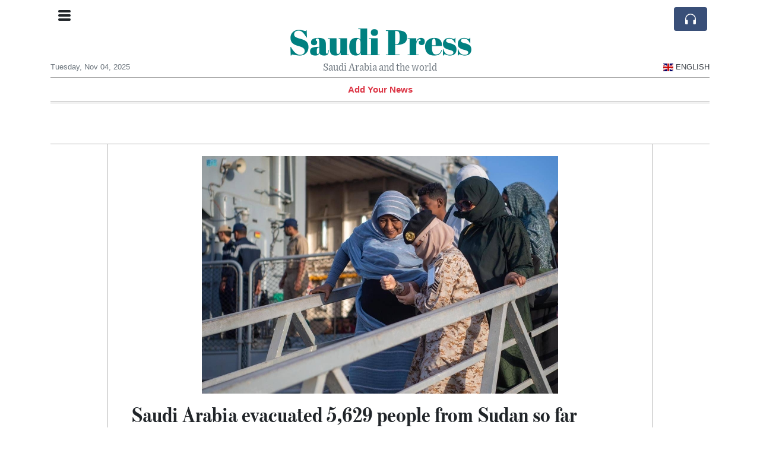

--- FILE ---
content_type: text/html; charset=UTF-8
request_url: https://saudipress.com/saudi-arabia-evacuated-5-629-people-from-sudan-so-far
body_size: 18055
content:
<!doctype html>
<html lang="en">
	<head>
		<title>Saudi Arabia evacuated 5,629 people from Sudan so far - Saudi Press</title>
		<meta charset="utf-8">
		<meta name="viewport" content="width=device-width, initial-scale=1, shrink-to-fit=no">
		<meta name="description" content="The total number of people Saudi Arabia evacuated from Sudan so far reached 5,629 with the arrival of 220 new evacuees in Jeddah on Tuesday.">
		<meta name="author" content="">
		<meta name="keywords" content="saudi, arabia, evacuated, 5, 629, people, from, sudan, so, far">
		<meta name="twitter:title" content="Saudi Arabia evacuated 5,629 people from Sudan so far - Saudi Press">
		<meta name="twitter:description" content="The total number of people Saudi Arabia evacuated from Sudan so far reached 5,629 with the arrival of 220 new evacuees in Jeddah on Tuesday.">
		<meta property="og:title" content="Saudi Arabia evacuated 5,629 people from Sudan so far - Saudi Press">
		<meta property="og:description" content="The total number of people Saudi Arabia evacuated from Sudan so far reached 5,629 with the arrival of 220 new evacuees in Jeddah on Tuesday.">
		<meta property="og:site_name" content="Saudi Press">
		<meta property="og:image" content="https://usfo.ainewslabs.com/images/23/05/029d5656ffe6d094aa56d2b21b178bb5.jpg"><meta name="twitter:image" content="https://usfo.ainewslabs.com/images/23/05/029d5656ffe6d094aa56d2b21b178bb5.jpg"><meta property="og:type" content="article"><meta property="og:url" content="https://saudipress.com/saudi-arabia-evacuated-5-629-people-from-sudan-so-far"><link rel="icon" href="/images/favicon/039entrtbztrr-32x32.png" sizes="32x32" type="image/png">
<link rel="apple-touch-icon" href="/images/favicon/039entrtbztrr-152x152.png" sizes="152x152" type="image/png">
<link rel="shortcut icon" href="/images/favicon/039entrtbztrr-196x196.png" sizes="196x196" type="image/png"><link rel="stylesheet" href="/css/live/1928af88708d8ee1f28f348626cc2c7a.css">	</head>
		<body>
		<div class="container">
			<div class="news-top">
				<div class="d-none d-lg-block text-center" style="min-height: 1.5rem;">
								</div>
				<h1 class="news-title text-center m-0 overflow-hidden news-title-1">
					<a href="./" class="decoration-none" style="color:#008080">Saudi Press</a>				</h1>
				<div class="news-top-add text-secondary">
					Saudi Arabia and the world				</div>
				<div class="d-flex pt-2 pt-md-0 justify-content-between line-sm fs--3">
					<div class="text-secondary">Tuesday, Nov 04, 2025</div>
					<div class="dropdown">
												<a href="#" class="text-dark decoration-none text-uppercase" data-toggle="dropdown"><span style="display: inline-block; vertical-align: middle; margin: 0 4px; background-size: contain;
  background-position: 50%;
  background-repeat: no-repeat;
  position: relative;
  display: inline-block;
  width: 1.33333333em;
  line-height: 1em; background-image: url(/vendor/flags/flags/4x3/gb.svg);">&nbsp;</span>English</a>
						<div class="dropdown-menu dropdown-menu-right">
							<span class="dropdown-item font-weight-bold"><span style="display: inline-block; vertical-align: middle; margin: 0 4px; background-size: contain;
  background-position: 50%;
  background-repeat: no-repeat;
  position: relative;
  display: inline-block;
  width: 1.33333333em;
  line-height: 1em; background-image: url(/vendor/flags/flags/4x3/gb.svg);">&nbsp;</span>English</span><a class="dropdown-item" href="/ar/" data-skipload="true"><span style="display: inline-block; vertical-align: middle; margin: 0 4px; background-size: contain;
  background-position: 50%;
  background-repeat: no-repeat;
  position: relative;
  display: inline-block;
  width: 1.33333333em;
  line-height: 1em; background-image: url(/vendor/flags/flags/4x3/sa.svg);">&nbsp;</span>Arabic</a><a class="dropdown-item" href="/he/" data-skipload="true"><span style="display: inline-block; vertical-align: middle; margin: 0 4px; background-size: contain;
  background-position: 50%;
  background-repeat: no-repeat;
  position: relative;
  display: inline-block;
  width: 1.33333333em;
  line-height: 1em; background-image: url(/vendor/flags/flags/4x3/il.svg);">&nbsp;</span>Hebrew</a><a class="dropdown-item" href="/hi/" data-skipload="true">Hindi</a><a class="dropdown-item" href="/tl/" data-skipload="true">Tagalog</a><a class="dropdown-item" href="/ur/" data-skipload="true">Urdu</a>						</div>
											</div>
				</div>
								<div class="position-absolute top-0 left-0">
					<button type="button" class="btn" data-click="showsidecat">
						<i class="ion-navicon-round fs-4"></i>
											</button>
				</div>
								<div class="d-lg-nonex position-absolute top-0 right-0 mt-2 mr-1 pt-1">
									<div class="rw-listen-link d-none h-100">
						<a href="#" class="d-flex align-items-center h-100 text-white py-2 px-3 decoration-none rounded" data-click="rwopen" style="background-color: #394F78">
							<img src="data:image/svg+xml,%3Csvg xmlns='http://www.w3.org/2000/svg' width='16' height='16' fill='%23ffffff' class='bi bi-headphones' viewBox='0 0 16 16'%3E%3Cpath d='M8 3a5 5 0 0 0-5 5v1h1a1 1 0 0 1 1 1v3a1 1 0 0 1-1 1H3a1 1 0 0 1-1-1V8a6 6 0 1 1 12 0v5a1 1 0 0 1-1 1h-1a1 1 0 0 1-1-1v-3a1 1 0 0 1 1-1h1V8a5 5 0 0 0-5-5z'/%3E%3C/svg%3E" alt="" width="24" height="24">
						</a>
					</div>
								</div>
			</div>
						<div class="d-none d-lg-block">
				<div class="d-flex justify-content-center">
					<div id="headermenulinks" class="flex-grow-1 d-flex justify-content-center py-2 overflow-hidden text-nowrap"><div class="px-2"><a href="addnews" class="text-danger font-weight-bold decoration-none fs--1">Add Your News</a></div></div>					<div id="headmore" class="d-none text-white py-2 px-3 rounded align-self-start fs-1" style="background-color: #394F78; min-height: 2.2rem;" data-click="toggleheadlinks"><i class="ion-arrow-down-b"></i></div>
									</div>
			</div>
						<hr class="top-border my-0">
			<div id="pagecontent">
				<div class="top-slider-widget"></div><div class="row">
	<div class="col-xl-1"></div>
	<div class="col-xl-10">
		<div class="small-news-wrap">
			<div class="text-center position-relative"><img src="https://usfo.ainewslabs.com/images/23/05/029d5656ffe6d094aa56d2b21b178bb5.jpg" alt="Saudi Arabia evacuated 5,629 people from Sudan so far" class="img-fluid"></div><h1 class="art-title pt-3">Saudi Arabia evacuated 5,629 people from Sudan so far</h1><div class="d-md-flex"></div><div class="art-text art-subtitle pb-3">The total number of people Saudi Arabia evacuated from Sudan so far reached 5,629 with the arrival of 220 new evacuees in Jeddah on Tuesday.</div><div class="art-text art-body pb-3">The Ministry of Foreign Affairs has stated that 14 Saudi citizens and 206 nationals of friendly countries arrived in Jeddah aboard the Saudi vessel HMS Riyadh.<br />
<br />
The ministry said the 206 foreign evacuees were from the US, Canada, South Africa and Yemen.<br />
<br />
Saudi Arabia has been keen to provide for all the needs of the foreign evacuees in preparation for their repatriation to their home countries.<br />
<br />
Under the directives of its wise leadership of the country, efforts to evacuate Saudi citizens and other nationals from Sudan to the Kingdom are continuing.<br />
<br />
Saudi Arabia has evacuated 239 Saudi citizens, and 5,390 others belonging to 102 nationalities since the beginning of the Sudan conflict on April 15.</div>			
			<div class="d-flex"><div class="py-2"><ul class="list-inline share-article"><li class="list-inline-item mr-1"><a href="https://www.facebook.com/sharer/sharer.php?u=https%3A%2F%2Fsaudipress.com%2Fsaudi-arabia-evacuated-5-629-people-from-sudan-so-far" class="ion-social-facebook" target="_blank"></a></li><li class="list-inline-item mr-1"><a href="https://twitter.com/intent/tweet?url=https%3A%2F%2Fsaudipress.com%2Fsaudi-arabia-evacuated-5-629-people-from-sudan-so-far&text=Saudi+Arabia+evacuated+5%2C629%C2%A0people+from+Sudan+so+far" class="ion-social-twitter" target="_blank"></a></li><li class="list-inline-item mr-1"><a href="https://www.reddit.com/submit?url=https%3A%2F%2Fsaudipress.com%2Fsaudi-arabia-evacuated-5-629-people-from-sudan-so-far" class="ion-social-reddit" target="_blank"></a></li><li class="list-inline-item mr-1"><a href="mailto:?to=&body=https://saudipress.com/saudi-arabia-evacuated-5-629-people-from-sudan-so-far&subject=Saudi Arabia evacuated 5,629 people from Sudan so far" class="ion-email"></a></li></ul></div></div><div class="position-relative text-center py-4"><h5 class="position-absolute absolute-center"><span class="d-inline-block px-3 bg-white text-secondary text-uppercase">Newsletter</span></h5><hr></div><form class="auto" data-callback="onnewsletter"><input type="hidden" name="do" value="newsletter"><input type="hidden" name="ref" value="erkkpt"><div class="pb-2"><strong class="done text-success"></strong></div><div class="form-group"><div class="input-group"><input type="email" name="email" class="form-control" placeholder="email@address.com" required><div class="input-group-append"><button class="btn btn-primary">Subscribe</button></div></div></div></form><div class="position-relative text-center py-4"><h5 class="position-absolute absolute-center"><span class="d-inline-block px-3 bg-white text-secondary text-uppercase">Related Articles</span></h5><hr></div><div id="relatedlist"><div class="small-news" data-ref="znbbkn" data-href="us-praises-spain-s-nato-contribution-after-trump-s-threats"><div class="small-news-img"><a href="us-praises-spain-s-nato-contribution-after-trump-s-threats" title="US Praises Spain&#039;s NATO Contribution After Trump&#039;s Threats"><img src="https://usfo.ainewslabs.com/images/25/11/1762214867wcdfaka1bdd360043bf233ff6271ccaea4080f_t.jpg" class="img-fluid" loading="lazy"></a></div><a href="us-praises-spain-s-nato-contribution-after-trump-s-threats" title="US Praises Spain&#039;s NATO Contribution After Trump&#039;s Threats" class="small-news-in decoration-none"><h3 class="text-black mb-0">US Praises Spain&#039;s NATO Contribution After Trump&#039;s Threats</h3><div class="news-desc text-dark pt-2">Spanish defense minister highlights positive US feedback on Spain&#039;s role in the alliance, contrasting with previous threats from President Donald Trump.</div></a></div><div class="small-news" data-ref="znbbkv" data-href="un-report-highlights-inequality-pandemic-cycle-impacting-global-health-and-economies"><div class="small-news-img"><a href="un-report-highlights-inequality-pandemic-cycle-impacting-global-health-and-economies" title="UN Report Highlights &#039;Inequality-Pandemic Cycle&#039; Impacting Global Health and Economies"><img src="https://usfo.ainewslabs.com/images/25/11/1762214855wcdfakc4d5fce628eaed1c61a0e505dcd0b4ac_t.jpg" class="img-fluid" loading="lazy"></a></div><a href="un-report-highlights-inequality-pandemic-cycle-impacting-global-health-and-economies" title="UN Report Highlights &#039;Inequality-Pandemic Cycle&#039; Impacting Global Health and Economies" class="small-news-in decoration-none"><h3 class="text-black mb-0">UN Report Highlights &#039;Inequality-Pandemic Cycle&#039; Impacting Global Health and Economies</h3><div class="news-desc text-dark pt-2">Economists, health experts, and UN researchers warn of a cyclical relationship between inequality and pandemics.</div></a></div><div class="small-news" data-ref="znbbkz" data-href="armed-assailants-attack-tanker-off-somalia-in-suspected-pirate-strike"><div class="small-news-img"><a href="armed-assailants-attack-tanker-off-somalia-in-suspected-pirate-strike" title="Armed Assailants Attack Tanker Off Somalia in Suspected Pirate Strike"><img src="https://usfo.ainewslabs.com/images/25/11/1762214839wcdfakc9fb4e767adbd792fd729802366c255f_t.jpg" class="img-fluid" loading="lazy"></a></div><a href="armed-assailants-attack-tanker-off-somalia-in-suspected-pirate-strike" title="Armed Assailants Attack Tanker Off Somalia in Suspected Pirate Strike" class="small-news-in decoration-none"><h3 class="text-black mb-0">Armed Assailants Attack Tanker Off Somalia in Suspected Pirate Strike</h3><div class="news-desc text-dark pt-2">Incident Marks First Suspected Somali Piracy Attack Since 2024, Raising Regional Shipping Risks</div></a></div><div class="small-news" data-ref="znbbkt" data-href="fifth-edition-of-umrah-event-connects-uk-market-to-leading-saudi-suppliers"><div class="small-news-img"><a href="fifth-edition-of-umrah-event-connects-uk-market-to-leading-saudi-suppliers" title="Fifth Edition of Umrah Event Connects UK Market to Leading Saudi Suppliers"><img src="https://usfo.ainewslabs.com/images/25/11/1762214826wcdfak3d299b194af9a0a9eb438132111a05e5_t.jpg" class="img-fluid" loading="lazy"></a></div><a href="fifth-edition-of-umrah-event-connects-uk-market-to-leading-saudi-suppliers" title="Fifth Edition of Umrah Event Connects UK Market to Leading Saudi Suppliers" class="small-news-in decoration-none"><h3 class="text-black mb-0">Fifth Edition of Umrah Event Connects UK Market to Leading Saudi Suppliers</h3><div class="news-desc text-dark pt-2">Event aims to improve faith-based travel and pilgrim experiences in central London.</div></a></div><div class="small-news" data-ref="znbbkr" data-href="us-defense-secretary-pete-hegseth-visits-demilitarized-zone-ahead-of-talks-on-us-troops-in-south-korea"><div class="small-news-img"><a href="us-defense-secretary-pete-hegseth-visits-demilitarized-zone-ahead-of-talks-on-us-troops-in-south-korea" title="US Defense Secretary Pete Hegseth Visits Demilitarized Zone Ahead of Talks on US Troops in South Korea"><img src="https://usfo.ainewslabs.com/images/25/11/1762214810wcdfakdc0dd8827fb2248717dc7b0c84413b72_t.jpg" class="img-fluid" loading="lazy"></a></div><a href="us-defense-secretary-pete-hegseth-visits-demilitarized-zone-ahead-of-talks-on-us-troops-in-south-korea" title="US Defense Secretary Pete Hegseth Visits Demilitarized Zone Ahead of Talks on US Troops in South Korea" class="small-news-in decoration-none"><h3 class="text-black mb-0">US Defense Secretary Pete Hegseth Visits Demilitarized Zone Ahead of Talks on US Troops in South Korea</h3><div class="news-desc text-dark pt-2">Hegseth&#039;s visit to the DMZ comes ahead of discussions on reshaping the role of US troops in Korea.</div></a></div><div class="small-news" data-ref="znbbke" data-href="tanzania-president-samia-suluhu-hassan-inaugurated-amid-opposition-protests-and-internet-blackout"><div class="small-news-img"><a href="tanzania-president-samia-suluhu-hassan-inaugurated-amid-opposition-protests-and-internet-blackout" title="Tanzania President Samia Suluhu Hassan Inaugurated Amid Opposition Protests and Internet Blackout"><img src="https://usfo.ainewslabs.com/images/25/11/1762214791wcdfakd93ab7993ffaf471742ea1ca6b74026a_t.jpg" class="img-fluid" loading="lazy"></a></div><a href="tanzania-president-samia-suluhu-hassan-inaugurated-amid-opposition-protests-and-internet-blackout" title="Tanzania President Samia Suluhu Hassan Inaugurated Amid Opposition Protests and Internet Blackout" class="small-news-in decoration-none"><h3 class="text-black mb-0">Tanzania President Samia Suluhu Hassan Inaugurated Amid Opposition Protests and Internet Blackout</h3><div class="news-desc text-dark pt-2">President Samia Suluhu Hassan is inaugurated as Tanzania&#039;s president amidst ongoing opposition protests and an internet blackout, raising concerns about the election results and...</div></a></div><div class="small-news" data-ref="znbbkp" data-href="uk-police-charge-man-with-attempted-murder-over-train-stabbing-that-wounded-11-people"><div class="small-news-img"><a href="uk-police-charge-man-with-attempted-murder-over-train-stabbing-that-wounded-11-people" title="UK Police Charge Man with Attempted Murder Over Train Stabbing That Wounded 11 People"><img src="https://usfo.ainewslabs.com/images/25/11/1762214768wcdfak10ed725a9c2020629c9674f4daf7c710_t.jpg" class="img-fluid" loading="lazy"></a></div><a href="uk-police-charge-man-with-attempted-murder-over-train-stabbing-that-wounded-11-people" title="UK Police Charge Man with Attempted Murder Over Train Stabbing That Wounded 11 People" class="small-news-in decoration-none"><h3 class="text-black mb-0">UK Police Charge Man with Attempted Murder Over Train Stabbing That Wounded 11 People</h3><div class="news-desc text-dark pt-2">British Transport Police said Anthony Williams is charged with multiple counts of attempted murder as well as actual bodily harm and possession of a bladed article.</div></a></div><div class="small-news" data-ref="znbbmk" data-href="truck-collision-with-bus-in-southern-india-results-in-at-least-20-fatalities"><div class="small-news-img"><a href="truck-collision-with-bus-in-southern-india-results-in-at-least-20-fatalities" title="Truck Collision with Bus in Southern India Results in At Least 20 Fatalities"><img src="https://usfo.ainewslabs.com/images/25/11/1762214759wcdfak093cce4e8b2cb77f6d7556b6451e5075_t.jpg" class="img-fluid" loading="lazy"></a></div><a href="truck-collision-with-bus-in-southern-india-results-in-at-least-20-fatalities" title="Truck Collision with Bus in Southern India Results in At Least 20 Fatalities" class="small-news-in decoration-none"><h3 class="text-black mb-0">Truck Collision with Bus in Southern India Results in At Least 20 Fatalities</h3><div class="news-desc text-dark pt-2">A truck accident in southern India results in multiple deaths and injuries, highlighting safety concerns on local highways.</div></a></div><div class="small-news" data-ref="znbbmm" data-href="new-yorkers-to-choose-new-mayor-in-unpredictable-race"><div class="small-news-img"><a href="new-yorkers-to-choose-new-mayor-in-unpredictable-race" title="New Yorkers to Choose New Mayor in Unpredictable Race"><img src="https://usfo.ainewslabs.com/images/25/11/1762214747wcdfakeeed1de0bc138fa5aedfc800f4efe2b0_t.jpg" class="img-fluid" loading="lazy"></a></div><a href="new-yorkers-to-choose-new-mayor-in-unpredictable-race" title="New Yorkers to Choose New Mayor in Unpredictable Race" class="small-news-in decoration-none"><h3 class="text-black mb-0">New Yorkers to Choose New Mayor in Unpredictable Race</h3><div class="news-desc text-dark pt-2">Zohran Mamdani, a naturalized Muslim American, leads the race with President Donald Trump branding him &#039;a communist.&#039; The race also includes former governor Andrew Cuomo and Rep...</div></a></div><div class="small-news" data-ref="znbbmb" data-href="thousands-evacuated-as-typhoon-kalmaegi-approaches-the-philippines"><div class="small-news-img"><a href="thousands-evacuated-as-typhoon-kalmaegi-approaches-the-philippines" title="Thousands Evacuated as Typhoon Kalmaegi Approaches the Philippines"><img src="https://usfo.ainewslabs.com/images/25/11/1762214737wcdfak4e55f8e0ac7633ee18b3cdc50da44b38_t.jpg" class="img-fluid" loading="lazy"></a></div><a href="thousands-evacuated-as-typhoon-kalmaegi-approaches-the-philippines" title="Thousands Evacuated as Typhoon Kalmaegi Approaches the Philippines" class="small-news-in decoration-none"><h3 class="text-black mb-0">Thousands Evacuated as Typhoon Kalmaegi Approaches the Philippines</h3><div class="news-desc text-dark pt-2">Coastal provinces prepare for the impact of a powerful storm.</div></a></div><div class="small-news" data-ref="znbbmn" data-href="xi-jinping-jokes-about-spying-with-gifted-chinese-smartphones-to-south-korea-s-lee-jae-myung"><div class="small-news-img"><a href="xi-jinping-jokes-about-spying-with-gifted-chinese-smartphones-to-south-korea-s-lee-jae-myung" title="Xi Jinping Jokes About Spying with Gifted Chinese Smartphones to South Korea&#039;s Lee Jae Myung"><img src="https://usfo.ainewslabs.com/images/25/11/1762214722wcdfakadfdc8e0ae9f2a00ee8d3e3cae978f69_t.jpg" class="img-fluid" loading="lazy"></a></div><a href="xi-jinping-jokes-about-spying-with-gifted-chinese-smartphones-to-south-korea-s-lee-jae-myung" title="Xi Jinping Jokes About Spying with Gifted Chinese Smartphones to South Korea&#039;s Lee Jae Myung" class="small-news-in decoration-none"><h3 class="text-black mb-0">Xi Jinping Jokes About Spying with Gifted Chinese Smartphones to South Korea&#039;s Lee Jae Myung</h3><div class="news-desc text-dark pt-2">Chinese President Xi Jinping made a rare joke about espionage during his visit to South Korea, gifting President Lee Jae Myung two Xiaomi smartphones and quipping about potentia...</div></a></div><div class="small-news" data-ref="znbbmv" data-href="trump-administration-faces-deadline-to-fund-snap-amidst-government-shutdown"><div class="small-news-img"><a href="trump-administration-faces-deadline-to-fund-snap-amidst-government-shutdown" title="Trump Administration Faces Deadline to Fund SNAP Amidst Government Shutdown"><img src="https://usfo.ainewslabs.com/images/25/11/1762214709wcdfak96c121a5bf5268da07324d7ea8db71eb_t.jpg" class="img-fluid" loading="lazy"></a></div><a href="trump-administration-faces-deadline-to-fund-snap-amidst-government-shutdown" title="Trump Administration Faces Deadline to Fund SNAP Amidst Government Shutdown" class="small-news-in decoration-none"><h3 class="text-black mb-0">Trump Administration Faces Deadline to Fund SNAP Amidst Government Shutdown</h3><div class="news-desc text-dark pt-2">The US Department of Agriculture is facing a court-ordered deadline to inform judges whether it will utilize contingency funds for the Supplemental Nutrition Assistance Program ...</div></a></div></div><div id="loader" class="text-center py-5"><form action=""><input type="hidden" name="do" value="load"><input type="hidden" name="lang" value="en"><input type="hidden" name="last" value="12"><input type="hidden" name="num" value="12"><input type="hidden" name="page" value="article"><input type="hidden" name="skip" value="erkkpt"><button type="button" class="btn btn-outline-secondary btn-lg rounded-0 fs--2 text-uppercase btn-xxl" data-click="morenews">Load More</button></form></div>		</div>
	</div>
	<div class="col-xl-1"></div>
</div>
<div id="modalwhatsapp" class="modal" tabindex="-1" role="dialog" data-backdrop="static">
	<div class="modal-dialog" role="document">
		<div class="modal-content">
			
			<div class="modal-header">
				<h6 class="modal-title"><i class="ion-social-whatsapp fs-2 align-middle" style="color: #3CBF4D"></i> <span class="align-middle">WhatsApp</span></h6>
				<button type="button" class="close" data-dismiss="modal" aria-label="Close"><span aria-hidden="true">&times;</span></button>
			</div>
			<form class="auto" data-callback="onwhatsapp">
				<input type="hidden" name="do" value="newsletter">
				<input type="hidden" name="act" value="whatsapp">
				<input type="hidden" name="ref" value="">
				<div class="modal-body">
					<div class="form-group pb-5">
						<label>Subscribe also to our WhatsApp channel:</label>
						<div class="input-group">
														<input type="text" name="phone" class="form-control" value="" required>
							<div class="input-group-append"><button class="btn btn-success">Subscribe</button></div>
						</div>
					</div>
				</div>
			</form>
		</div>
	</div>
</div>
<script type="text/javascript">
	var ARTMEDIA=[{"image":"https:\/\/usfo.ainewslabs.com\/images\/23\/05\/029d5656ffe6d094aa56d2b21b178bb5.jpg","yt":"","yt_listtype":"","yt_list":"","yt_start":"","yt_end":"","video":"","text":"","image9x16":null,"video9x16":null}];
	var INSLIDER={};
	var VIDEOLIST=[];
	var PRSOURCE='';
	var PRREF='';
	var AREF='erkkpt';
	var NEXTVIDEOART = '';
	var NEXTMUSIC = [];
</script>			</div>
		</div>
		<footer class="footer mt-5 bg-light">
			<div>
				<div class="container py-4">
					<div class="fs-5 text-news border-bottom" style="color:#008080">About</div>
					<div class="py-3 fs--1">
						<div class="row"><div class="col-sm-6 col-lg-9 py-1"><div class="row form-row gx-2"><div class="col-lg-6 pb-2"><div class="ratio ratio-16x9 embed-responsive embed-responsive-16by9"><div class="embed-responsive-item"><img src="/images/22/07/r-2envmbttkzn.png" class="img-cover" alt="About" style="width: 100%; height: 100%; object-fit: contain;"></div></div></div><div class="col-lg-6 pb-2">About SaudiPress.com
			SaudiPress.com is a non-profit, private and self-funded, 
commonly-created News and info-sharing platform that enables everybody 
to share valuable content such as local and global news updates.<br><a href="about" title="About" class="text-decoration-underline">Read more</a></div></div></div><div class="col-sm-6 col-lg-3"><ul class="list-unstyled row mb-0"><li class="col-sm-6 col-lg-12 pb-1"><a href="addnews" class="text-danger font-weight-bold decoration-none fs--2">Add Your News</a></li><li class="col-sm-6 col-lg-12 pb-1"><a href="rss" target="_blank" class="text-dark decoration-none fs--2" data-skipload="true"><i class="ion-social-rss icon-fw"></i> RSS</a></li></ul></div></div>					</div>
					<div class="fs--1 pt-3">
						<span class="text-secondary mr-1">&copy;1997-2025 SaudiPress.com</span>
						<a href="contact" class="text-dark mx-1 d-inline-block">Contact Us</a><a href="about"  class="text-dark mx-1 d-inline-block" >About</a>					</div>
				</div>
			</div>
		</footer>
				<div id="sidecategories" class="sidemenu">
			<div class="position-absolute top-0 right-0"><button class="btn py-0 fs-6" data-click="hiedside">&times;</button></div>
			<div class="fs-4 text-news border-bottom text-center py-2 px-4" style="color:#008080">Saudi Press</div>
						<div class="container">
				<div class="form-row py-3">
					<div class="col-md-6 pb-2"><a href="addnews" class="text-danger font-weight-bold decoration-none fs--2">Add Your News</a></div>				</div>
			</div>
		</div>
						<div class="d-none">
			<audio id="linkplayer"></audio>
		</div>
		<div id="pageloadprogress">
			<div id="pageloadbar"></div>
		</div>
		<svg xmlns="http://www.w3.org/2000/svg" style="display: none;">
	<symbol id="rwiconplay" fill="currentColor" viewBox="0 0 16 16">
		<path d="m11.596 8.697-6.363 3.692c-.54.313-1.233-.066-1.233-.697V4.308c0-.63.692-1.01 1.233-.696l6.363 3.692a.802.802 0 0 1 0 1.393z"/>
	</symbol>
	<symbol id="rwiconpause" fill="currentColor" viewBox="0 0 16 16">
		<path d="M5.5 3.5A1.5 1.5 0 0 1 7 5v6a1.5 1.5 0 0 1-3 0V5a1.5 1.5 0 0 1 1.5-1.5zm5 0A1.5 1.5 0 0 1 12 5v6a1.5 1.5 0 0 1-3 0V5a1.5 1.5 0 0 1 1.5-1.5z"/>
	</symbol>
	<symbol id="rwiconback" fill="currentColor" viewBox="0 0 16 16">
		<path d="M.5 3.5A.5.5 0 0 0 0 4v8a.5.5 0 0 0 1 0V8.753l6.267 3.636c.54.313 1.233-.066 1.233-.697v-2.94l6.267 3.636c.54.314 1.233-.065 1.233-.696V4.308c0-.63-.693-1.01-1.233-.696L8.5 7.248v-2.94c0-.63-.692-1.01-1.233-.696L1 7.248V4a.5.5 0 0 0-.5-.5z"/>
	</symbol>
	<symbol id="rwiconnext" fill="currentColor" viewBox="0 0 16 16">
		<path d="M15.5 3.5a.5.5 0 0 1 .5.5v8a.5.5 0 0 1-1 0V8.753l-6.267 3.636c-.54.313-1.233-.066-1.233-.697v-2.94l-6.267 3.636C.693 12.703 0 12.324 0 11.693V4.308c0-.63.693-1.01 1.233-.696L7.5 7.248v-2.94c0-.63.693-1.01 1.233-.696L15 7.248V4a.5.5 0 0 1 .5-.5z"/>
	</symbol>
	<symbol id="rwiconup" fill="currentColor" viewBox="0 0 16 16">
		<path fill-rule="evenodd" d="M7.646 4.646a.5.5 0 0 1 .708 0l6 6a.5.5 0 0 1-.708.708L8 5.707l-5.646 5.647a.5.5 0 0 1-.708-.708l6-6z"/>
	</symbol>
	<symbol id="rwicondown" fill="currentColor" viewBox="0 0 16 16">
		<path fill-rule="evenodd" d="M1.646 4.646a.5.5 0 0 1 .708 0L8 10.293l5.646-5.647a.5.5 0 0 1 .708.708l-6 6a.5.5 0 0 1-.708 0l-6-6a.5.5 0 0 1 0-.708z"/>
	</symbol>
</svg>

<div id="radiowidget">
	<div class="container px-0">
		<div class="rw-head">
			<div class="d-flex align-items-center py-2 py-md-0 px-3">
				<div>
					<button id="rwplaybutton" class="btn rwplaybutton" data-click="rwtoggle">
						<svg class="rwicon rwiconplay"><use xlink:href="#rwiconplay"/></svg>
						<svg class="rwicon rwiconpause"><use xlink:href="#rwiconpause"/></svg>
					</button>
				</div>
				<div class="flex-grow-1 overflow-hidden">
					<div class="d-flex align-items-center">
						<div id="rwtitle" class="rw-current-title flex-grow-1"></div>
						<div class="d-nonex d-md-block nowrap text-nowrap">
							<a href="#" class="text-white px-2 d-inline-block" data-click="rwplayprev">
								<svg class="rwicon rwicon-2"><use xlink:href="#rwiconback"/></svg>
							</a>
							<a href="#" class="text-white px-2 d-inline-block" data-click="rwplayfwd">
								<svg class="rwicon rwicon-2"><use xlink:href="#rwiconnext"/></svg>
							</a>
							<a href="#" class="rwopenlist text-white px-2 d-none d-md-inline-block" data-click="rwopenplist">
								<span class="align-middle fs--3 text-uppercase font-weight-bold">Playlist</span>
								<svg class="rwicon"><use xlink:href="#rwiconup"/></svg>
							</a>
							<a href="#" class="d-none rwhidelist text-white px-2" data-click="rwhideplist">
								<span class="align-middle fs--3 text-uppercase font-weight-bold">Hide</span>
								<svg class="rwicon"><use xlink:href="#rwicondown"/></svg>
							</a>
						</div>
					</div>
					<div class="d-none d-md-block position-relative pl-3 ps-3 pr-2 pe-2 pb-2">
						<div id="rwvawes"></div>
						<div id="rwprogress" class="rwprogress">
							<div id="rwprogressbar2" class="rwprogressbar"></div>
							<div id="rwctime2" class="rwtime">0:00</div>
							<div class="rwtotal">0:00</div>
						</div>
					</div>
				</div>
				<a href="#" class="d-md-none ml-2 ms-2 text-white text-center" data-click="rwexpand">
					<svg class="rwicon"><use xlink:href="#rwiconup"/></svg>
					<div class="fs--3 text-uppercase">Open</div>
				</a>
			</div>
		</div>
		<a href="#" class="rw-close d-none d-md-block" data-click="rwclose">
			<svg xmlns="http://www.w3.org/2000/svg" width="20" height="20" fill="#ffffff" viewBox="0 0 16 16">
				<path d="M2.146 2.854a.5.5 0 1 1 .708-.708L8 7.293l5.146-5.147a.5.5 0 0 1 .708.708L8.707 8l5.147 5.146a.5.5 0 0 1-.708.708L8 8.707l-5.146 5.147a.5.5 0 0 1-.708-.708L7.293 8 2.146 2.854Z"/>
			</svg>
		</a>
		<div class="rw-body text-white d-md-none">
			<div class="d-flex flex-column h-100">
				<div class="mb-auto rw-body-logo py-2">
					<h1 class="news-title text-center text-white m-0 overflow-hidden news-title-1">
					<span style="color:#008080">Saudi Press</span>					</h1>
					<div class="news-top-add text-white">
						Saudi Arabia and the world					</div>
				</div>
				<div class="px-3">
					<div id="rwmobiletitle" class="rw-current-title text-center font-weight-semibold"></div>
				</div>
				<div class="px-4 mt-auto">
					<div class="d-flex align-items-center px-3">
						<div id="rwctime1" class="rwtime">0:00</div>
						<div class="flex-grow-1 px-3">
							<div class="rwprogress">
								<div id="rwprogressbar1" class="rwprogressbar"></div>
							</div>
						</div>
						<div class="rwtotal">0:00</div>
					</div>
					<div class="d-flex align-items-center justify-content-center py-3">
						<a href="#" class="text-white px-3" data-click="rwplayprev">
							<svg class="rwicon rwicon-3"><use xlink:href="#rwiconback"/></svg>
						</a>
						<div class="px-3 mx-2">
							<button id="rwmobileplaybutton" class="btn rwplaybutton" data-click="rwtoggle">
								<svg class="rwicon rwiconplay"><use xlink:href="#rwiconplay"/></svg>
								<svg class="rwicon rwiconpause"><use xlink:href="#rwiconpause"/></svg>
							</button>
						</div>
						<a href="#" class="text-white px-3" data-click="rwplayfwd">
							<svg class="rwicon rwicon-3"><use xlink:href="#rwiconnext"/></svg>
						</a>
					</div>
				</div>
				<a href="#" class="d-block text-center text-white p-3 rw-body-close" data-click="rwexpand">
					<span class="align-middle fs--3 text-uppercase font-weight-bold">Close</span>
					<svg class="rwicon"><use xlink:href="#rwicondown"/></svg>
				</a>
			</div>
		</div>
	</div>
	<div id="rwplaylist">
		<div id="rwlist" class="bg-white">
			<div class="container">
				<a href="#" class="d-flex align-items-center rwpl-item rwpl-item-aznbbrr text-dark" data-click="rwplay" data-ref="aznbbrr" data-src="https://usfo.ainewslabs.com/images/25/11/1762166971wcdfak455d45a0a802c97d571cfe2974504fbb.mp3" data-title="Saudi Arabia to Host First-Ever International WrestleMania in 2027" data-image="" data-href="saudi-arabia-to-host-first-ever-international-wrestlemania-in-2027"><div class="px-2"><div class="rwpl-item-icon d-flex align-items-center justify-content-center"><svg class="rwicon rwiconplay"><use xlink:href="#rwiconplay"/></svg><svg class="rwicon rwiconpause"><use xlink:href="#rwiconpause"/></svg></div></div><div class="rw-title">Saudi Arabia to Host First-Ever International WrestleMania in 2027</div></a><a href="#" class="d-flex align-items-center rwpl-item rwpl-item-aznbbep text-dark" data-click="rwplay" data-ref="aznbbep" data-src="https://usfo.ainewslabs.com/images/25/11/1762160786wcdfak9b410b417d3f262a542ff525c03b8463.mp3" data-title="Saudi Arabia to Host New ATP Masters Tournament from 2028" data-image="" data-href="saudi-arabia-to-host-new-atp-masters-tournament-from-2028"><div class="px-2"><div class="rwpl-item-icon d-flex align-items-center justify-content-center"><svg class="rwicon rwiconplay"><use xlink:href="#rwiconplay"/></svg><svg class="rwicon rwiconpause"><use xlink:href="#rwiconpause"/></svg></div></div><div class="rw-title">Saudi Arabia to Host New ATP Masters Tournament from 2028</div></a><a href="#" class="d-flex align-items-center rwpl-item rwpl-item-aznbbpn text-dark" data-click="rwplay" data-ref="aznbbpn" data-src="https://usfo.ainewslabs.com/images/25/11/1762160355wcdfakd0c67edfbdce4b7c5eca00773c464254.mp3" data-title="Trump Doubts Saudi Demand for Palestinian State Before Israel Normalisation" data-image="" data-href="trump-doubts-saudi-demand-for-palestinian-state-before-israel-normalisation"><div class="px-2"><div class="rwpl-item-icon d-flex align-items-center justify-content-center"><svg class="rwicon rwiconplay"><use xlink:href="#rwiconplay"/></svg><svg class="rwicon rwiconpause"><use xlink:href="#rwiconpause"/></svg></div></div><div class="rw-title">Trump Doubts Saudi Demand for Palestinian State Before Israel Normalisation</div></a><a href="#" class="d-flex align-items-center rwpl-item rwpl-item-aznbbpr text-dark" data-click="rwplay" data-ref="aznbbpr" data-src="https://usfo.ainewslabs.com/images/25/11/1762160013wcdfak0e4531a31a2dabc780f4606327469098.mp3" data-title="Viral ‘Sky Stadium’ for Saudi Arabia’s 2034 World Cup Debunked as AI-Generated" data-image="" data-href="viral-sky-stadium-for-saudi-arabia-s-2034-world-cup-debunked-as-ai-generated"><div class="px-2"><div class="rwpl-item-icon d-flex align-items-center justify-content-center"><svg class="rwicon rwiconplay"><use xlink:href="#rwiconplay"/></svg><svg class="rwicon rwiconpause"><use xlink:href="#rwiconpause"/></svg></div></div><div class="rw-title">Viral ‘Sky Stadium’ for Saudi Arabia’s 2034 World Cup Debunked as AI-Generated</div></a><a href="#" class="d-flex align-items-center rwpl-item rwpl-item-aznbntz text-dark" data-click="rwplay" data-ref="aznbntz" data-src="https://usfo.ainewslabs.com/images/25/11/1762075707wcdfakaf394905c264b4c88047283e76637d34.mp3" data-title="Deal Between Saudi Arabia and Israel ‘Virtually Impossible’ This Year, Kingdom Insider Says" data-image="" data-href="deal-between-saudi-arabia-and-israel-virtually-impossible-this-year-kingdom-insider-says"><div class="px-2"><div class="rwpl-item-icon d-flex align-items-center justify-content-center"><svg class="rwicon rwiconplay"><use xlink:href="#rwiconplay"/></svg><svg class="rwicon rwiconpause"><use xlink:href="#rwiconpause"/></svg></div></div><div class="rw-title">Deal Between Saudi Arabia and Israel ‘Virtually Impossible’ This Year, Kingdom Insider Says</div></a><a href="#" class="d-flex align-items-center rwpl-item rwpl-item-aznbvbr text-dark" data-click="rwplay" data-ref="aznbvbr" data-src="https://usfo.ainewslabs.com/images/25/11/1762009286wcdfak53a991aae8611cfe7206bbba0924e3ba.mp3" data-title="Saudi Crown Prince to Visit Washington While Israel Recognition Remains Off-Table" data-image="" data-href="saudi-crown-prince-to-visit-washington-while-israel-recognition-remains-off-table"><div class="px-2"><div class="rwpl-item-icon d-flex align-items-center justify-content-center"><svg class="rwicon rwiconplay"><use xlink:href="#rwiconplay"/></svg><svg class="rwicon rwiconpause"><use xlink:href="#rwiconpause"/></svg></div></div><div class="rw-title">Saudi Crown Prince to Visit Washington While Israel Recognition Remains Off-Table</div></a><a href="#" class="d-flex align-items-center rwpl-item rwpl-item-aznbvnv text-dark" data-click="rwplay" data-ref="aznbvnv" data-src="https://usfo.ainewslabs.com/images/25/11/1761991473wcdfaka3e0efecd0fc19971d4a0e041e2472b0.mp3" data-title="Saudi Arabia Poised to Channel Billions into Syria’s Reconstruction as U.S. Sanctions Linger" data-image="" data-href="saudi-arabia-poised-to-channel-billions-into-syria-s-reconstruction-as-u-s-sanctions-linger"><div class="px-2"><div class="rwpl-item-icon d-flex align-items-center justify-content-center"><svg class="rwicon rwiconplay"><use xlink:href="#rwiconplay"/></svg><svg class="rwicon rwiconpause"><use xlink:href="#rwiconpause"/></svg></div></div><div class="rw-title">Saudi Arabia Poised to Channel Billions into Syria’s Reconstruction as U.S. Sanctions Linger</div></a><a href="#" class="d-flex align-items-center rwpl-item rwpl-item-aznbvne text-dark" data-click="rwplay" data-ref="aznbvne" data-src="https://usfo.ainewslabs.com/images/25/11/1761991107wcdfak48f1020790c60f5a9f855c710aac36dd.mp3" data-title="Smotrich’s ‘Camels’ Remark Tests Saudi–Israel Normalisation Efforts" data-image="" data-href="smotrich-s-camels-remark-tests-saudi-israel-normalisation-efforts"><div class="px-2"><div class="rwpl-item-icon d-flex align-items-center justify-content-center"><svg class="rwicon rwiconplay"><use xlink:href="#rwiconplay"/></svg><svg class="rwicon rwiconpause"><use xlink:href="#rwiconpause"/></svg></div></div><div class="rw-title">Smotrich’s ‘Camels’ Remark Tests Saudi–Israel Normalisation Efforts</div></a><a href="#" class="d-flex align-items-center rwpl-item rwpl-item-aznbvvk text-dark" data-click="rwplay" data-ref="aznbvvk" data-src="https://usfo.ainewslabs.com/images/25/11/1761990764wcdfak56b73d399afa492020d5764ba048e2ab.mp3" data-title="Saudi Arabia and Qatar Gain Structural Edge in Asian World Cup Qualification" data-image="" data-href="saudi-arabia-and-qatar-gain-structural-edge-in-asian-world-cup-qualification"><div class="px-2"><div class="rwpl-item-icon d-flex align-items-center justify-content-center"><svg class="rwicon rwiconplay"><use xlink:href="#rwiconplay"/></svg><svg class="rwicon rwiconpause"><use xlink:href="#rwiconpause"/></svg></div></div><div class="rw-title">Saudi Arabia and Qatar Gain Structural Edge in Asian World Cup Qualification</div></a><a href="#" class="d-flex align-items-center rwpl-item rwpl-item-aznbzbz text-dark" data-click="rwplay" data-ref="aznbzbz" data-src="https://usfo.ainewslabs.com/images/25/10/1761940407wcdfake4b188ccdfe0c82890f57ac2bc3b8d8f.mp3" data-title="Israeli Energy Minister Delays $35 Billion Gas Export Agreement with Egypt" data-image="" data-href="znbzbz-israeli-energy-minister-delays-35-billion-gas-export-agreement-with-egypt"><div class="px-2"><div class="rwpl-item-icon d-flex align-items-center justify-content-center"><svg class="rwicon rwiconplay"><use xlink:href="#rwiconplay"/></svg><svg class="rwicon rwiconpause"><use xlink:href="#rwiconpause"/></svg></div></div><div class="rw-title">Israeli Energy Minister Delays $35 Billion Gas Export Agreement with Egypt</div></a><a href="#" class="d-flex align-items-center rwpl-item rwpl-item-aznbzpz text-dark" data-click="rwplay" data-ref="aznbzpz" data-src="https://usfo.ainewslabs.com/images/25/10/1761865262wcdfak779cf85dfa13eb3561f6ce2171154434.mp3" data-title="Fincantieri and Saudi Arabia Agree to Build Advanced Maritime Ecosystem in Kingdom" data-image="" data-href="fincantieri-and-saudi-arabia-agree-to-build-advanced-maritime-ecosystem-in-kingdom"><div class="px-2"><div class="rwpl-item-icon d-flex align-items-center justify-content-center"><svg class="rwicon rwiconplay"><use xlink:href="#rwiconplay"/></svg><svg class="rwicon rwiconpause"><use xlink:href="#rwiconpause"/></svg></div></div><div class="rw-title">Fincantieri and Saudi Arabia Agree to Build Advanced Maritime Ecosystem in Kingdom</div></a><a href="#" class="d-flex align-items-center rwpl-item rwpl-item-aznbzpe text-dark" data-click="rwplay" data-ref="aznbzpe" data-src="https://usfo.ainewslabs.com/images/25/10/1761864911wcdfake9ce40ce1bf5e1be87ae1a6ac50020e1.mp3" data-title="Saudi Arabia’s HUMAIN Accelerates AI Ambitions Through Major Partnerships and Infrastructure Push" data-image="" data-href="saudi-arabia-s-humain-accelerates-ai-ambitions-through-major-partnerships-and-infrastructure-push"><div class="px-2"><div class="rwpl-item-icon d-flex align-items-center justify-content-center"><svg class="rwicon rwiconplay"><use xlink:href="#rwiconplay"/></svg><svg class="rwicon rwiconpause"><use xlink:href="#rwiconpause"/></svg></div></div><div class="rw-title">Saudi Arabia’s HUMAIN Accelerates AI Ambitions Through Major Partnerships and Infrastructure Push</div></a><a href="#" class="d-flex align-items-center rwpl-item rwpl-item-aznbtkm text-dark" data-click="rwplay" data-ref="aznbtkm" data-src="https://usfo.ainewslabs.com/images/25/10/1761864488wcdfak243c42428badfd13076df28f9aeecad5.mp3" data-title="IOC and Saudi Arabia End Ambitious 12-Year Esports Games Partnership" data-image="" data-href="ioc-and-saudi-arabia-end-ambitious-12-year-esports-games-partnership"><div class="px-2"><div class="rwpl-item-icon d-flex align-items-center justify-content-center"><svg class="rwicon rwiconplay"><use xlink:href="#rwiconplay"/></svg><svg class="rwicon rwiconpause"><use xlink:href="#rwiconpause"/></svg></div></div><div class="rw-title">IOC and Saudi Arabia End Ambitious 12-Year Esports Games Partnership</div></a><a href="#" class="d-flex align-items-center rwpl-item rwpl-item-aznbtkv text-dark" data-click="rwplay" data-ref="aznbtkv" data-src="https://usfo.ainewslabs.com/images/25/10/1761864181wcdfak1e13febc8e197f40fc2e3e82ffd5c957.mp3" data-title="CSL Seqirus Signs Saudi Arabia Pact to Provide Cell-Based Flu Vaccines and Build Local Production" data-image="" data-href="csl-seqirus-signs-saudi-arabia-pact-to-provide-cell-based-flu-vaccines-and-build-local-production"><div class="px-2"><div class="rwpl-item-icon d-flex align-items-center justify-content-center"><svg class="rwicon rwiconplay"><use xlink:href="#rwiconplay"/></svg><svg class="rwicon rwiconpause"><use xlink:href="#rwiconpause"/></svg></div></div><div class="rw-title">CSL Seqirus Signs Saudi Arabia Pact to Provide Cell-Based Flu Vaccines and Build Local Production</div></a><a href="#" class="d-flex align-items-center rwpl-item rwpl-item-aznbtkp text-dark" data-click="rwplay" data-ref="aznbtkp" data-src="https://usfo.ainewslabs.com/images/25/10/1761863832wcdfak73d7ff850cedb1def032cdb42aa509b1.mp3" data-title="Qualcomm and Saudi Arabia’s HUMAIN Team Up to Deploy 200 MW AI Infrastructure" data-image="" data-href="qualcomm-and-saudi-arabia-s-humain-team-up-to-deploy-200-mw-ai-infrastructure"><div class="px-2"><div class="rwpl-item-icon d-flex align-items-center justify-content-center"><svg class="rwicon rwiconplay"><use xlink:href="#rwiconplay"/></svg><svg class="rwicon rwiconpause"><use xlink:href="#rwiconpause"/></svg></div></div><div class="rw-title">Qualcomm and Saudi Arabia’s HUMAIN Team Up to Deploy 200 MW AI Infrastructure</div></a><a href="#" class="d-flex align-items-center rwpl-item rwpl-item-aznbtmm text-dark" data-click="rwplay" data-ref="aznbtmm" data-src="https://usfo.ainewslabs.com/images/25/10/1761863481wcdfak41da8a19f1b3fed1dd2a7c2ec22226af.mp3" data-title="Saudi Arabia’s Economy Expands Five Percent in Third Quarter Amid Oil Output Surge" data-image="" data-href="saudi-arabia-s-economy-expands-five-percent-in-third-quarter-amid-oil-output-surge"><div class="px-2"><div class="rwpl-item-icon d-flex align-items-center justify-content-center"><svg class="rwicon rwiconplay"><use xlink:href="#rwiconplay"/></svg><svg class="rwicon rwiconpause"><use xlink:href="#rwiconpause"/></svg></div></div><div class="rw-title">Saudi Arabia’s Economy Expands Five Percent in Third Quarter Amid Oil Output Surge</div></a><a href="#" class="d-flex align-items-center rwpl-item rwpl-item-aznbtnz text-dark" data-click="rwplay" data-ref="aznbtnz" data-src="https://usfo.ainewslabs.com/images/25/10/1761825185wcdfaka3dc2a7d857aa3513a9b0adb41bce516.mp3" data-title="China’s Vice President Han Zheng Meets Saudi Crown Prince as Trade Concerns Loom" data-image="" data-href="china-s-vice-president-han-zheng-meets-saudi-crown-prince-as-trade-concerns-loom"><div class="px-2"><div class="rwpl-item-icon d-flex align-items-center justify-content-center"><svg class="rwicon rwiconplay"><use xlink:href="#rwiconplay"/></svg><svg class="rwicon rwiconpause"><use xlink:href="#rwiconpause"/></svg></div></div><div class="rw-title">China’s Vice President Han Zheng Meets Saudi Crown Prince as Trade Concerns Loom</div></a><a href="#" class="d-flex align-items-center rwpl-item rwpl-item-aznberr text-dark" data-click="rwplay" data-ref="aznberr" data-src="https://usfo.ainewslabs.com/images/25/10/1761651521wcdfak620633f4c580b0a233c35781234c272a.mp3" data-title="Saudi Arabia Unveils Vision for First-Ever &quot;Sky Stadium&quot; Suspended Over Desert Floor" data-image="" data-href="znberr-saudi-arabia-unveils-vision-for-first-ever-sky-stadium-suspended-over-desert-floor"><div class="px-2"><div class="rwpl-item-icon d-flex align-items-center justify-content-center"><svg class="rwicon rwiconplay"><use xlink:href="#rwiconplay"/></svg><svg class="rwicon rwiconpause"><use xlink:href="#rwiconpause"/></svg></div></div><div class="rw-title">Saudi Arabia Unveils Vision for First-Ever &quot;Sky Stadium&quot; Suspended Over Desert Floor</div></a><a href="#" class="d-flex align-items-center rwpl-item rwpl-item-aznnkrk text-dark" data-click="rwplay" data-ref="aznnkrk" data-src="https://usfo.ainewslabs.com/images/25/10/1761475945wcdfak940d2338943ac10b2fc11e973154f77d.mp3" data-title="Francis Ford Coppola Auctions Luxury Watches After Self-Financed Film Flop" data-image="" data-href="znnkrk-francis-ford-coppola-auctions-luxury-watches-after-self-financed-film-flop"><div class="px-2"><div class="rwpl-item-icon d-flex align-items-center justify-content-center"><svg class="rwicon rwiconplay"><use xlink:href="#rwiconplay"/></svg><svg class="rwicon rwiconpause"><use xlink:href="#rwiconpause"/></svg></div></div><div class="rw-title">Francis Ford Coppola Auctions Luxury Watches After Self-Financed Film Flop</div></a><a href="#" class="d-flex align-items-center rwpl-item rwpl-item-aznvnrn text-dark" data-click="rwplay" data-ref="aznvnrn" data-src="https://usfo.ainewslabs.com/images/25/10/1761107570wcdfak6cdcc190a4f74f45aec6068d3edf1b75.mp3" data-title="US and Qatar Warn EU of Trade and Energy Risks from Tough Climate Regulation" data-image="" data-href="znvnrn-us-and-qatar-warn-eu-of-trade-and-energy-risks-from-tough-climate-regulation"><div class="px-2"><div class="rwpl-item-icon d-flex align-items-center justify-content-center"><svg class="rwicon rwiconplay"><use xlink:href="#rwiconplay"/></svg><svg class="rwicon rwiconpause"><use xlink:href="#rwiconpause"/></svg></div></div><div class="rw-title">US and Qatar Warn EU of Trade and Energy Risks from Tough Climate Regulation</div></a><a href="#" class="d-flex align-items-center rwpl-item rwpl-item-aznztbn text-dark" data-click="rwplay" data-ref="aznztbn" data-src="https://usfo.ainewslabs.com/images/25/10/1760850532wcdfak5bfab16ccc1d1a9ac51c30ea4b7fbad2.mp3" data-title="‘No Kings’ Protests Inflate Numbers — But History Shows Nations Collapse Without Strong Executive Power" data-image="" data-href="znztbn-no-kings-protests-inflate-numbers-but-history-shows-nations-collapse-without-strong-executive-power"><div class="px-2"><div class="rwpl-item-icon d-flex align-items-center justify-content-center"><svg class="rwicon rwiconplay"><use xlink:href="#rwiconplay"/></svg><svg class="rwicon rwiconpause"><use xlink:href="#rwiconpause"/></svg></div></div><div class="rw-title">‘No Kings’ Protests Inflate Numbers — But History Shows Nations Collapse Without Strong Executive Power</div></a><a href="#" class="d-flex align-items-center rwpl-item rwpl-item-azntmrz text-dark" data-click="rwplay" data-ref="azntmrz" data-src="https://usfo.ainewslabs.com/images/25/10/1760748989wcdfak99e8b3b643e008c4ccca392e49d75750.mp3" data-title="Ofcom Rules BBC’s Gaza Documentary ‘Materially Misleading’ Over Narrator’s Hamas Ties" data-image="" data-href="zntmrz-ofcom-rules-bbc-s-gaza-documentary-materially-misleading-over-narrator-s-hamas-ties"><div class="px-2"><div class="rwpl-item-icon d-flex align-items-center justify-content-center"><svg class="rwicon rwiconplay"><use xlink:href="#rwiconplay"/></svg><svg class="rwicon rwiconpause"><use xlink:href="#rwiconpause"/></svg></div></div><div class="rw-title">Ofcom Rules BBC’s Gaza Documentary ‘Materially Misleading’ Over Narrator’s Hamas Ties</div></a><a href="#" class="d-flex align-items-center rwpl-item rwpl-item-azntbrk text-dark" data-click="rwplay" data-ref="azntbrk" data-src="https://usfo.ainewslabs.com/images/25/10/1760746168wcdfakf2f590970f6621666bce82f0fbd2126a.mp3" data-title="&quot;The Tsunami Is Coming, and It’s Massive&quot;: The World’s Richest Man Unveils a New AI Vision" data-image="" data-href="zntbrk-the-tsunami-is-coming-and-it-s-massive-the-world-s-richest-man-unveils-a-new-ai-vision"><div class="px-2"><div class="rwpl-item-icon d-flex align-items-center justify-content-center"><svg class="rwicon rwiconplay"><use xlink:href="#rwiconplay"/></svg><svg class="rwicon rwiconpause"><use xlink:href="#rwiconpause"/></svg></div></div><div class="rw-title">&quot;The Tsunami Is Coming, and It’s Massive&quot;: The World’s Richest Man Unveils a New AI Vision</div></a><a href="#" class="d-flex align-items-center rwpl-item rwpl-item-aznteep text-dark" data-click="rwplay" data-ref="aznteep" data-src="https://usfo.ainewslabs.com/images/25/10/1760626815wcdfak53b527d5ae035a69304066a8f1a3b154.mp3" data-title="Yachts, Private Jets, and a Picasso Painting: Exposed as &#039;One of the Largest Frauds in History&#039;" data-image="" data-href="znteep-yachts-private-jets-and-a-picasso-painting-exposed-as-one-of-the-largest-frauds-in-history"><div class="px-2"><div class="rwpl-item-icon d-flex align-items-center justify-content-center"><svg class="rwicon rwiconplay"><use xlink:href="#rwiconplay"/></svg><svg class="rwicon rwiconpause"><use xlink:href="#rwiconpause"/></svg></div></div><div class="rw-title">Yachts, Private Jets, and a Picasso Painting: Exposed as &#039;One of the Largest Frauds in History&#039;</div></a><a href="#" class="d-flex align-items-center rwpl-item rwpl-item-aznrekk text-dark" data-click="rwplay" data-ref="aznrekk" data-src="https://usfo.ainewslabs.com/images/25/10/1760491944wcdfak43d6181c8f4d893ba5d392b10fb3f97a.mp3" data-title="AI and Cybersecurity at Forefront as GITEX Global 2025 Kicks Off in Dubai" data-image="" data-href="znrekk-ai-and-cybersecurity-at-forefront-as-gitex-global-2025-kicks-off-in-dubai"><div class="px-2"><div class="rwpl-item-icon d-flex align-items-center justify-content-center"><svg class="rwicon rwiconplay"><use xlink:href="#rwiconplay"/></svg><svg class="rwicon rwiconpause"><use xlink:href="#rwiconpause"/></svg></div></div><div class="rw-title">AI and Cybersecurity at Forefront as GITEX Global 2025 Kicks Off in Dubai</div></a><a href="#" class="d-flex align-items-center rwpl-item rwpl-item-aznennt text-dark" data-click="rwplay" data-ref="aznennt" data-src="https://usfo.ainewslabs.com/images/25/10/1760398964wcdfak9acb75e3e07b953a4427f86527c5e197.mp3" data-title="EU Deploys New Biometric Entry/Exit System: What Non-EU Travelers Must Know" data-image="" data-href="znennt-eu-deploys-new-biometric-entry-exit-system-what-non-eu-travelers-must-know"><div class="px-2"><div class="rwpl-item-icon d-flex align-items-center justify-content-center"><svg class="rwicon rwiconplay"><use xlink:href="#rwiconplay"/></svg><svg class="rwicon rwiconpause"><use xlink:href="#rwiconpause"/></svg></div></div><div class="rw-title">EU Deploys New Biometric Entry/Exit System: What Non-EU Travelers Must Know</div></a><a href="#" class="d-flex align-items-center rwpl-item rwpl-item-aznerrn text-dark" data-click="rwplay" data-ref="aznerrn" data-src="https://usfo.ainewslabs.com/images/25/10/1760328456wcdfak8f06aa042f7a5c2356e02d27c45a09b0.mp3" data-title="Ex-Microsoft Engineer Confirms Famous Windows XP Key Was Leaked Corporate License, Not a Hack" data-image="" data-href="znerrn-ex-microsoft-engineer-confirms-famous-windows-xp-key-was-leaked-corporate-license-not-a-hack"><div class="px-2"><div class="rwpl-item-icon d-flex align-items-center justify-content-center"><svg class="rwicon rwiconplay"><use xlink:href="#rwiconplay"/></svg><svg class="rwicon rwiconpause"><use xlink:href="#rwiconpause"/></svg></div></div><div class="rw-title">Ex-Microsoft Engineer Confirms Famous Windows XP Key Was Leaked Corporate License, Not a Hack</div></a><a href="#" class="d-flex align-items-center rwpl-item rwpl-item-aznerpz text-dark" data-click="rwplay" data-ref="aznerpz" data-src="https://usfo.ainewslabs.com/images/25/10/1760328121wcdfak3297a1c9dbd7715a66267b36929ca48b.mp3" data-title="China’s lesson for the US: it takes more than chips to win the AI race" data-image="" data-href="znerpz-china-s-lesson-for-the-us-it-takes-more-than-chips-to-win-the-ai-race"><div class="px-2"><div class="rwpl-item-icon d-flex align-items-center justify-content-center"><svg class="rwicon rwiconplay"><use xlink:href="#rwiconplay"/></svg><svg class="rwicon rwiconpause"><use xlink:href="#rwiconpause"/></svg></div></div><div class="rw-title">China’s lesson for the US: it takes more than chips to win the AI race</div></a><a href="#" class="d-flex align-items-center rwpl-item rwpl-item-azvkbmb text-dark" data-click="rwplay" data-ref="azvkbmb" data-src="https://usfo.ainewslabs.com/images/25/10/1760013276wcdfakcc0d07d744e6b536ada59dd82f861702.mp3" data-title="Israel and Hamas Agree to First Phase of Trump-Brokered Gaza Truce, Hostages to Be Freed" data-image="" data-href="zvkbmb-israel-and-hamas-agree-to-first-phase-of-trump-brokered-gaza-truce-hostages-to-be-freed"><div class="px-2"><div class="rwpl-item-icon d-flex align-items-center justify-content-center"><svg class="rwicon rwiconplay"><use xlink:href="#rwiconplay"/></svg><svg class="rwicon rwiconpause"><use xlink:href="#rwiconpause"/></svg></div></div><div class="rw-title">Israel and Hamas Agree to First Phase of Trump-Brokered Gaza Truce, Hostages to Be Freed</div></a><a href="#" class="d-flex align-items-center rwpl-item rwpl-item-azvkvet text-dark" data-click="rwplay" data-ref="azvkvet" data-src="https://usfo.ainewslabs.com/images/25/10/1759983925wcdfakde56a0da0777f30b710238c9f30a3ea7.mp3" data-title="The Davos Set in Decline: Why the World Economic Forum’s Power Must Be Challenged" data-image="" data-href="zvkvet-the-davos-set-in-decline-why-the-world-economic-forum-s-power-must-be-challenged"><div class="px-2"><div class="rwpl-item-icon d-flex align-items-center justify-content-center"><svg class="rwicon rwiconplay"><use xlink:href="#rwiconplay"/></svg><svg class="rwicon rwiconpause"><use xlink:href="#rwiconpause"/></svg></div></div><div class="rw-title">The Davos Set in Decline: Why the World Economic Forum’s Power Must Be Challenged</div></a><a href="#" class="d-flex align-items-center rwpl-item rwpl-item-azvmnzp text-dark" data-click="rwplay" data-ref="azvmnzp" data-src="https://usfo.ainewslabs.com/images/25/10/1759834287wcdfak70d5c3698794b426b44dab6e17e39137.mp3" data-title="Wave of Complaints Against Apple Over iPhone 17 Pro’s Scratch Sensitivity" data-image="" data-href="wave-of-complaints-against-apple-over-iphone-17-pro-s-scratch-sensitivity"><div class="px-2"><div class="rwpl-item-icon d-flex align-items-center justify-content-center"><svg class="rwicon rwiconplay"><use xlink:href="#rwiconplay"/></svg><svg class="rwicon rwiconpause"><use xlink:href="#rwiconpause"/></svg></div></div><div class="rw-title">Wave of Complaints Against Apple Over iPhone 17 Pro’s Scratch Sensitivity</div></a><a href="#" class="d-flex align-items-center rwpl-item rwpl-item-azvmpbv text-dark" data-click="rwplay" data-ref="azvmpbv" data-src="https://usfo.ainewslabs.com/images/25/10/1759708423wcdfak9936830087f19ce89fe8deecf07b5f98.mp3" data-title="Syria Holds First Elections Since Fall of Assad" data-image="" data-href="syria-holds-first-elections-since-fall-of-assad"><div class="px-2"><div class="rwpl-item-icon d-flex align-items-center justify-content-center"><svg class="rwicon rwiconplay"><use xlink:href="#rwiconplay"/></svg><svg class="rwicon rwiconpause"><use xlink:href="#rwiconpause"/></svg></div></div><div class="rw-title">Syria Holds First Elections Since Fall of Assad</div></a><a href="#" class="d-flex align-items-center rwpl-item rwpl-item-azvvmvm text-dark" data-click="rwplay" data-ref="azvvmvm" data-src="https://usfo.ainewslabs.com/images/25/09/1759182197wcdfak518aa0a0a11465eb2b0b2e6ded525d13.mp3" data-title="Altman Says GPT-5 Already Outpaces Him, Warns AI Could Automate 40% of Work" data-image="" data-href="zvvmvm-altman-says-gpt-5-already-outpaces-him-warns-ai-could-automate-40-of-work"><div class="px-2"><div class="rwpl-item-icon d-flex align-items-center justify-content-center"><svg class="rwicon rwiconplay"><use xlink:href="#rwiconplay"/></svg><svg class="rwicon rwiconpause"><use xlink:href="#rwiconpause"/></svg></div></div><div class="rw-title">Altman Says GPT-5 Already Outpaces Him, Warns AI Could Automate 40% of Work</div></a><a href="#" class="d-flex align-items-center rwpl-item rwpl-item-azvvmzb text-dark" data-click="rwplay" data-ref="azvvmzb" data-src="https://usfo.ainewslabs.com/images/25/09/1759181509wcdfak4840030f108e6117130227011cfe2df8.mp3" data-title="Trump Organization Teams with Saudi Developer on $1 Billion Trump Plaza in Jeddah" data-image="" data-href="zvvmzb-trump-organization-teams-with-saudi-developer-on-1-billion-trump-plaza-in-jeddah"><div class="px-2"><div class="rwpl-item-icon d-flex align-items-center justify-content-center"><svg class="rwicon rwiconplay"><use xlink:href="#rwiconplay"/></svg><svg class="rwicon rwiconpause"><use xlink:href="#rwiconpause"/></svg></div></div><div class="rw-title">Trump Organization Teams with Saudi Developer on $1 Billion Trump Plaza in Jeddah</div></a><a href="#" class="d-flex align-items-center rwpl-item rwpl-item-azvvbmk text-dark" data-click="rwplay" data-ref="azvvbmk" data-src="https://usfo.ainewslabs.com/images/25/09/1759179930wcdfakbaa3382ee3c60c38df1fdd9f473caa57.mp3" data-title="Electronic Arts to Be Taken Private in Historic $55 Billion Buyout" data-image="" data-href="zvvbmk-electronic-arts-to-be-taken-private-in-historic-55-billion-buyout"><div class="px-2"><div class="rwpl-item-icon d-flex align-items-center justify-content-center"><svg class="rwicon rwiconplay"><use xlink:href="#rwiconplay"/></svg><svg class="rwicon rwiconpause"><use xlink:href="#rwiconpause"/></svg></div></div><div class="rw-title">Electronic Arts to Be Taken Private in Historic $55 Billion Buyout</div></a><a href="#" class="d-flex align-items-center rwpl-item rwpl-item-azvzbkr text-dark" data-click="rwplay" data-ref="azvzbkr" data-src="https://usfo.ainewslabs.com/images/25/09/1758942577wcdfak0f1c59cd7983e274b97e53c4e95a3c58.mp3" data-title="Colombian President Petro Vows to Mobilize Volunteers for Gaza and Joins List of Fighters" data-image="" data-href="zvzbkr-colombian-president-petro-vows-to-mobilize-volunteers-for-gaza-and-joins-list-of-fighters"><div class="px-2"><div class="rwpl-item-icon d-flex align-items-center justify-content-center"><svg class="rwicon rwiconplay"><use xlink:href="#rwiconplay"/></svg><svg class="rwicon rwiconpause"><use xlink:href="#rwiconpause"/></svg></div></div><div class="rw-title">Colombian President Petro Vows to Mobilize Volunteers for Gaza and Joins List of Fighters</div></a><a href="#" class="d-flex align-items-center rwpl-item rwpl-item-azvrnvv text-dark" data-click="rwplay" data-ref="azvrnvv" data-src="https://usfo.ainewslabs.com/images/25/09/1758530823wcdfak784349313f2cd3a8b4cf76119be5aeaa.mp3" data-title="Nvidia and Abu Dhabi’s TII Launch First AI-&amp;-Robotics Lab in the Middle East" data-image="" data-href="zvrnvv-nvidia-and-abu-dhabi-s-tii-launch-first-ai-robotics-lab-in-the-middle-east"><div class="px-2"><div class="rwpl-item-icon d-flex align-items-center justify-content-center"><svg class="rwicon rwiconplay"><use xlink:href="#rwiconplay"/></svg><svg class="rwicon rwiconpause"><use xlink:href="#rwiconpause"/></svg></div></div><div class="rw-title">Nvidia and Abu Dhabi’s TII Launch First AI-&amp;-Robotics Lab in the Middle East</div></a><a href="#" class="d-flex align-items-center rwpl-item rwpl-item-azvrtmv text-dark" data-click="rwplay" data-ref="azvrtmv" data-src="https://usfo.ainewslabs.com/images/25/09/1758480767wcdfak7fad147156f36e0ea1ec5a69b4d41fc3.mp3" data-title="UK, Canada, and Australia Officially Recognise Palestine in Historic Shift" data-image="" data-href="zvrtmv-uk-canada-and-australia-officially-recognise-palestine-in-historic-shift"><div class="px-2"><div class="rwpl-item-icon d-flex align-items-center justify-content-center"><svg class="rwicon rwiconplay"><use xlink:href="#rwiconplay"/></svg><svg class="rwicon rwiconpause"><use xlink:href="#rwiconpause"/></svg></div></div><div class="rw-title">UK, Canada, and Australia Officially Recognise Palestine in Historic Shift</div></a><a href="#" class="d-flex align-items-center rwpl-item rwpl-item-azvrtvk text-dark" data-click="rwplay" data-ref="azvrtvk" data-src="https://usfo.ainewslabs.com/images/25/09/1758456691wcdfakad514a46384dd81dc53412f5b4f89825.mp3" data-title="New Eye Drops Show Promise in Replacing Reading Glasses for Presbyopia" data-image="" data-href="zvrtvk-new-eye-drops-show-promise-in-replacing-reading-glasses-for-presbyopia"><div class="px-2"><div class="rwpl-item-icon d-flex align-items-center justify-content-center"><svg class="rwicon rwiconplay"><use xlink:href="#rwiconplay"/></svg><svg class="rwicon rwiconpause"><use xlink:href="#rwiconpause"/></svg></div></div><div class="rw-title">New Eye Drops Show Promise in Replacing Reading Glasses for Presbyopia</div></a><a href="#" class="d-flex align-items-center rwpl-item rwpl-item-azvemez text-dark" data-click="rwplay" data-ref="azvemez" data-src="https://usfo.ainewslabs.com/images/25/09/1758371574wcdfakab714ce920a668c5d4ceeb9bf347c73e.mp3" data-title="Dubai Property Boom Shows Strain as Flippers Get Buyer’s Remorse" data-image="" data-href="zvemez-dubai-property-boom-shows-strain-as-flippers-get-buyer-s-remorse"><div class="px-2"><div class="rwpl-item-icon d-flex align-items-center justify-content-center"><svg class="rwicon rwiconplay"><use xlink:href="#rwiconplay"/></svg><svg class="rwicon rwiconpause"><use xlink:href="#rwiconpause"/></svg></div></div><div class="rw-title">Dubai Property Boom Shows Strain as Flippers Get Buyer’s Remorse</div></a><a href="#" class="d-flex align-items-center rwpl-item rwpl-item-azvenpk text-dark" data-click="rwplay" data-ref="azvenpk" data-src="https://usfo.ainewslabs.com/images/25/09/1758346406wcdfak79a1d16a7f7340599e97dbecccd1c246.mp3" data-title="Top AI Researchers Are Heading Back to China as U.S. Struggles to Keep Pace" data-image="" data-href="zvenpk-top-ai-researchers-are-heading-back-to-china-as-u-s-struggles-to-keep-pace"><div class="px-2"><div class="rwpl-item-icon d-flex align-items-center justify-content-center"><svg class="rwicon rwiconplay"><use xlink:href="#rwiconplay"/></svg><svg class="rwicon rwiconpause"><use xlink:href="#rwiconpause"/></svg></div></div><div class="rw-title">Top AI Researchers Are Heading Back to China as U.S. Struggles to Keep Pace</div></a><a href="#" class="d-flex align-items-center rwpl-item rwpl-item-azvevbk text-dark" data-click="rwplay" data-ref="azvevbk" data-src="https://usfo.ainewslabs.com/images/25/09/1758344435wcdfak26de3ffe59e89bd4821576f3c2d950b3.mp3" data-title="JWST Data Brings TRAPPIST-1e Closer to Earth-Like Habitability" data-image="" data-href="zvevbk-jwst-data-brings-trappist-1e-closer-to-earth-like-habitability"><div class="px-2"><div class="rwpl-item-icon d-flex align-items-center justify-content-center"><svg class="rwicon rwiconplay"><use xlink:href="#rwiconplay"/></svg><svg class="rwicon rwiconpause"><use xlink:href="#rwiconpause"/></svg></div></div><div class="rw-title">JWST Data Brings TRAPPIST-1e Closer to Earth-Like Habitability</div></a><a href="#" class="d-flex align-items-center rwpl-item rwpl-item-azvevrv text-dark" data-click="rwplay" data-ref="azvevrv" data-src="https://usfo.ainewslabs.com/images/25/09/1758318103wcdfak0f6f28f227aa4ef68fcee356a539040a.mp3" data-title="UAE-US Stargate Project Poised to Make Abu Dhabi a Global AI Powerhouse" data-image="" data-href="zvevrv-uae-us-stargate-project-poised-to-make-abu-dhabi-a-global-ai-powerhouse"><div class="px-2"><div class="rwpl-item-icon d-flex align-items-center justify-content-center"><svg class="rwicon rwiconplay"><use xlink:href="#rwiconplay"/></svg><svg class="rwicon rwiconpause"><use xlink:href="#rwiconpause"/></svg></div></div><div class="rw-title">UAE-US Stargate Project Poised to Make Abu Dhabi a Global AI Powerhouse</div></a><a href="#" class="d-flex align-items-center rwpl-item rwpl-item-azvpmkb text-dark" data-click="rwplay" data-ref="azvpmkb" data-src="https://usfo.ainewslabs.com/images/25/09/1758212775wcdfak4d436f16fa9503ae98a79057fde8e704.mp3" data-title="Trump and Starmer Clash Over UK Recognition of Palestinian State Amid State Visit" data-image="" data-href="zvpmkb-trump-and-starmer-clash-over-uk-recognition-of-palestinian-state-amid-state-visit"><div class="px-2"><div class="rwpl-item-icon d-flex align-items-center justify-content-center"><svg class="rwicon rwiconplay"><use xlink:href="#rwiconplay"/></svg><svg class="rwicon rwiconpause"><use xlink:href="#rwiconpause"/></svg></div></div><div class="rw-title">Trump and Starmer Clash Over UK Recognition of Palestinian State Amid State Visit</div></a><a href="#" class="d-flex align-items-center rwpl-item rwpl-item-azvpnvm text-dark" data-click="rwplay" data-ref="azvpnvm" data-src="https://usfo.ainewslabs.com/images/25/09/1758150117wcdfak10ff20ccad0eef24d682493514ce1a26.mp3" data-title="Saudi Arabia cracks down on music ‘lounges’ after conservative backlash" data-image="" data-href="zvpnvm-saudi-arabia-cracks-down-on-music-lounges-after-conservative-backlash"><div class="px-2"><div class="rwpl-item-icon d-flex align-items-center justify-content-center"><svg class="rwicon rwiconplay"><use xlink:href="#rwiconplay"/></svg><svg class="rwicon rwiconpause"><use xlink:href="#rwiconpause"/></svg></div></div><div class="rw-title">Saudi Arabia cracks down on music ‘lounges’ after conservative backlash</div></a><a href="#" class="d-flex align-items-center rwpl-item rwpl-item-azvpnve text-dark" data-click="rwplay" data-ref="azvpnve" data-src="https://usfo.ainewslabs.com/images/25/09/1758149145wcdfakc7dc254f32410e9c871983eaece99ac6.mp3" data-title="Saudi Arabia Signs ‘Strategic Mutual Defence’ Pact with Pakistan, Marking First Arab State to Gain Indirect Access to Nuclear Strike Capabilities in the Region" data-image="" data-href="zvpnve-saudi-arabia-signs-strategic-mutual-defence-pact-with-pakistan-marking-first-arab-state-to-gain-indirect-access-to"><div class="px-2"><div class="rwpl-item-icon d-flex align-items-center justify-content-center"><svg class="rwicon rwiconplay"><use xlink:href="#rwiconplay"/></svg><svg class="rwicon rwiconpause"><use xlink:href="#rwiconpause"/></svg></div></div><div class="rw-title">Saudi Arabia Signs ‘Strategic Mutual Defence’ Pact with Pakistan, Marking First Arab State to Gain Indirect Access to Nuclear Strike Capabilities in the Region</div></a><a href="#" class="d-flex align-items-center rwpl-item rwpl-item-azvpvne text-dark" data-click="rwplay" data-ref="azvpvne" data-src="https://usfo.ainewslabs.com/images/25/09/1758144063wcdfak3c77afdbe408835ee7a435c63459ab31.mp3" data-title="Sam Altman sells the &#039;Wedding Estate&#039; in Hawaii for 49 million dollars" data-image="" data-href="zvpvne-sam-altman-sells-the-wedding-estate-in-hawaii-for-49-million-dollars"><div class="px-2"><div class="rwpl-item-icon d-flex align-items-center justify-content-center"><svg class="rwicon rwiconplay"><use xlink:href="#rwiconplay"/></svg><svg class="rwicon rwiconpause"><use xlink:href="#rwiconpause"/></svg></div></div><div class="rw-title">Sam Altman sells the &#039;Wedding Estate&#039; in Hawaii for 49 million dollars</div></a><a href="#" class="d-flex align-items-center rwpl-item rwpl-item-azvpzkt text-dark" data-click="rwplay" data-ref="azvpzkt" data-src="https://usfo.ainewslabs.com/images/25/09/1758142954wcdfak6d37331965ac15d5fdf08b22f249709c.mp3" data-title="Turkish car manufacturer Togg Enters German Market with 5-Star Electric Sedan and SUV to Challenge European EV Brands" data-image="" data-href="zvpzkt-turkish-car-manufacturer-togg-enters-german-market-with-5-star-electric-sedan-and-suv-to-challenge-european-ev-brands"><div class="px-2"><div class="rwpl-item-icon d-flex align-items-center justify-content-center"><svg class="rwicon rwiconplay"><use xlink:href="#rwiconplay"/></svg><svg class="rwicon rwiconpause"><use xlink:href="#rwiconpause"/></svg></div></div><div class="rw-title">Turkish car manufacturer Togg Enters German Market with 5-Star Electric Sedan and SUV to Challenge European EV Brands</div></a><a href="#" class="d-flex align-items-center rwpl-item rwpl-item-azvptvk text-dark" data-click="rwplay" data-ref="azvptvk" data-src="https://usfo.ainewslabs.com/images/25/09/1758140074wcdfak90773a87a8d716bfd12e2a32101faece.mp3" data-title="World’s Longest Direct Flight China Eastern to Launch 29-Hour Shanghai–Buenos Aires Direct Flight via Auckland in December" data-image="" data-href="zvptvk-world-s-longest-direct-flight-china-eastern-to-launch-29-hour-shanghai-buenos-aires-direct-flight-via-auckland-in"><div class="px-2"><div class="rwpl-item-icon d-flex align-items-center justify-content-center"><svg class="rwicon rwiconplay"><use xlink:href="#rwiconplay"/></svg><svg class="rwicon rwiconpause"><use xlink:href="#rwiconpause"/></svg></div></div><div class="rw-title">World’s Longest Direct Flight China Eastern to Launch 29-Hour Shanghai–Buenos Aires Direct Flight via Auckland in December</div></a><a href="#" class="d-flex align-items-center rwpl-item rwpl-item-azvprkk text-dark" data-click="rwplay" data-ref="azvprkk" data-src="https://usfo.ainewslabs.com/images/25/09/1758139189wcdfak3041b1518bc947b4b447b0a786018c5a.mp3" data-title="New OpenAI Study Finds Majority of ChatGPT Use Is Personal, Not Professional" data-image="" data-href="zvprkk-new-openai-study-finds-majority-of-chatgpt-use-is-personal-not-professional"><div class="px-2"><div class="rwpl-item-icon d-flex align-items-center justify-content-center"><svg class="rwicon rwiconplay"><use xlink:href="#rwiconplay"/></svg><svg class="rwicon rwiconpause"><use xlink:href="#rwiconpause"/></svg></div></div><div class="rw-title">New OpenAI Study Finds Majority of ChatGPT Use Is Personal, Not Professional</div></a>			</div>
		</div>
	</div>
</div>
<script type="text/javascript">
	var RADIOVARS={"opener":"","jingles":"","jingletime":600,"ads":[],"adtime":"","musicfreq":1,"numsongs":1};
</script>
<div id="cbdata" style="display: none;">
	<svg xmlns="http://www.w3.org/2000/svg">
		<symbol id="cbiconplay" fill="currentColor" viewBox="0 0 16 16">
			<path d="m11.596 8.697-6.363 3.692c-.54.313-1.233-.066-1.233-.697V4.308c0-.63.692-1.01 1.233-.696l6.363 3.692a.802.802 0 0 1 0 1.393z"/>
		</symbol>
		<symbol id="cbiconpause" fill="currentColor" viewBox="0 0 16 16">
			<path d="M5.5 3.5A1.5 1.5 0 0 1 7 5v6a1.5 1.5 0 0 1-3 0V5a1.5 1.5 0 0 1 1.5-1.5zm5 0A1.5 1.5 0 0 1 12 5v6a1.5 1.5 0 0 1-3 0V5a1.5 1.5 0 0 1 1.5-1.5z"/>
		</symbol>
		<symbol id="cbiconback" fill="currentColor" viewBox="0 0 16 16">
			<path d="M.5 3.5A.5.5 0 0 0 0 4v8a.5.5 0 0 0 1 0V8.753l6.267 3.636c.54.313 1.233-.066 1.233-.697v-2.94l6.267 3.636c.54.314 1.233-.065 1.233-.696V4.308c0-.63-.693-1.01-1.233-.696L8.5 7.248v-2.94c0-.63-.692-1.01-1.233-.696L1 7.248V4a.5.5 0 0 0-.5-.5z"/>
		</symbol>
		<symbol id="cbiconnext" fill="currentColor" viewBox="0 0 16 16">
			<path d="M15.5 3.5a.5.5 0 0 1 .5.5v8a.5.5 0 0 1-1 0V8.753l-6.267 3.636c-.54.313-1.233-.066-1.233-.697v-2.94l-6.267 3.636C.693 12.703 0 12.324 0 11.693V4.308c0-.63.693-1.01 1.233-.696L7.5 7.248v-2.94c0-.63.693-1.01 1.233-.696L15 7.248V4a.5.5 0 0 1 .5-.5z"/>
		</symbol>
		<symbol id="cbiconfull" fill="currentColor" viewBox="0 0 16 16">
			<path d="M1.5 1a.5.5 0 0 0-.5.5v4a.5.5 0 0 1-1 0v-4A1.5 1.5 0 0 1 1.5 0h4a.5.5 0 0 1 0 1zM10 .5a.5.5 0 0 1 .5-.5h4A1.5 1.5 0 0 1 16 1.5v4a.5.5 0 0 1-1 0v-4a.5.5 0 0 0-.5-.5h-4a.5.5 0 0 1-.5-.5M.5 10a.5.5 0 0 1 .5.5v4a.5.5 0 0 0 .5.5h4a.5.5 0 0 1 0 1h-4A1.5 1.5 0 0 1 0 14.5v-4a.5.5 0 0 1 .5-.5m15 0a.5.5 0 0 1 .5.5v4a1.5 1.5 0 0 1-1.5 1.5h-4a.5.5 0 0 1 0-1h4a.5.5 0 0 0 .5-.5v-4a.5.5 0 0 1 .5-.5"/>
		</symbol>
		<symbol id="cbiconplaycircle" fill="currentColor" viewBox="0 0 16 16">
			<path d="M8 15A7 7 0 1 1 8 1a7 7 0 0 1 0 14m0 1A8 8 0 1 0 8 0a8 8 0 0 0 0 16"/>
			<path d="M6.271 5.055a.5.5 0 0 1 .52.038l3.5 2.5a.5.5 0 0 1 0 .814l-3.5 2.5A.5.5 0 0 1 6 10.5v-5a.5.5 0 0 1 .271-.445"/>
		</symbol>
	</svg>
	<div class="cb-controls">
		<div class="cb-track">
			<input type="range" min="0" max="100" value="0" step="1" class="cb-range">
		</div>
		<div class="cb-buttons d-flex align-items-center">
			<div class="cb-play">
				<svg class="cbiconplay"><use xlink:href="#cbiconplay"/></svg>
				<svg class="cbiconpause"><use xlink:href="#cbiconpause"/></svg>
			</div>
			<div class="cb-times d-flex align-items-center">
				<span class="cb-time">0:00</span>
				<span class="cb-line">/</span>
				<span class="cb-total">0:00</span>
			</div>
			<div class="cb-icon cb-prev">
				<svg><use xlink:href="#cbiconback"/></svg>
			</div>
			<div class="cb-icon cb-next">
				<svg><use xlink:href="#cbiconnext"/></svg>
			</div>
			<div class="cb-icon cb-fullscreen">
				<svg><use xlink:href="#cbiconfull"/></svg>
			</div>
		</div>
	</div>
	<div class="cb-buffering d-none"><div class="wait"></div></div>
</div>	<div id="imgviewer" class="loading d-none p-3">
		<div class="closeviewer"><a href="#" data-click="hideimslider" class="text-white decoration-none fs-6 p-2">&times;</a></div>
		<div class="viewercontent w-100 h-100">
			<div id="imgviewslider" class="swiper-container w-100 h-100">
				<div class="swiper-wrapper"></div>
				<div class="swiper-button-next"></div>
				<div class="swiper-button-prev"></div>
				<div class="swiper-pagination"></div>
			</div>
		</div>
	</div>	<div id="fswin" class="full-screen-nav full-screen-nav-white">
		<span class="full-screen-nav-close"></span>
		<div class="full-screen-nav-content">
			<div id="fsinner"></div>
		</div>
	</div><script>var TSARTICLES=[{"url":"https:\/\/saudipress.com\/csl-seqirus-signs-saudi-arabia-pact-to-provide-cell-based-flu-vaccines-and-build-local-production","image":"https:\/\/usfo.ainewslabs.com\/images\/25\/10\/17618641806cvr_353a3948783b1796d6b5a924a9b2ccd9_t.jpg","title":"CSL Seqirus Signs Saudi Arabia Pact to Provide Cell-Based Flu Vaccines and Build Local Production"},{"url":"https:\/\/saudipress.com\/ioc-and-saudi-arabia-end-ambitious-12-year-esports-games-partnership","image":"https:\/\/usfo.ainewslabs.com\/images\/25\/10\/17618644876cvr_d25258c1d18ef32afcbe8570801ffc0c_t.jpg","title":"IOC and Saudi Arabia End Ambitious 12-Year Esports Games Partnership"},{"url":"https:\/\/saudipress.com\/louvre-s-defenses-criticized-as-jewel-heist-suspects-near-custody-cutoff","image":"https:\/\/usfo.ainewslabs.com\/images\/25\/10\/1761738172wcdfak5b0ca673fb87867e6f9d4b5162656b4c_t.jpg","title":"Louvre's Defenses Criticized as Jewel-Heist Suspects Near Custody Cutoff"},{"url":"https:\/\/saudipress.com\/nato-describes-us-troop-reduction-in-europe-as-adjustment","image":"https:\/\/usfo.ainewslabs.com\/images\/25\/10\/1761738151wcdfak6ab9c2df1de54d1d076d16a390ade569_t.jpg","title":"NATO Describes US Troop Reduction in Europe as 'Adjustment'"},{"url":"https:\/\/saudipress.com\/saudi-arabia-s-humain-accelerates-ai-ambitions-through-major-partnerships-and-infrastructure-push","image":"https:\/\/usfo.ainewslabs.com\/images\/25\/10\/17618649106cvr_5210c26ea69746048a85663185baacd0_t.jpg","title":"Saudi Arabia\u2019s HUMAIN Accelerates AI Ambitions Through Major Partnerships and Infrastructure Push"},{"url":"https:\/\/saudipress.com\/fincantieri-and-saudi-arabia-agree-to-build-advanced-maritime-ecosystem-in-kingdom","image":"https:\/\/usfo.ainewslabs.com\/images\/25\/10\/17618652616cvr_e6926c1fa5f4d30009aa2baaf74f5fe4_t.jpg","title":"Fincantieri and Saudi Arabia Agree to Build Advanced Maritime Ecosystem in Kingdom"},{"url":"https:\/\/saudipress.com\/donald-trump-jr-praises-saudi-transformation-warns-against-chinese-dominance","image":"https:\/\/usfo.ainewslabs.com\/images\/25\/10\/1761738047wcdfak253d5c33d662126e8fad252b7117aec6_t.jpg","title":"Donald Trump Jr. Praises Saudi Transformation, Warns Against Chinese 'Dominance'"},{"url":"https:\/\/saudipress.com\/saudi-pos-transactions-stay-above-3bn-for-fourth-consecutive-week","image":"https:\/\/usfo.ainewslabs.com\/images\/25\/10\/1761738034wcdfak62a16979a616947d8dcd04501c777ddb_t.jpg","title":"Saudi POS Transactions Stay Above $3bn for Fourth Consecutive Week"},{"url":"https:\/\/saudipress.com\/eu-condemns-brutality-of-rsf-forces-in-sudan-calls-for-immediate-humanitarian-access","image":"https:\/\/usfo.ainewslabs.com\/images\/25\/10\/1761738108wcdfakcb94fbec4312fca56e9bac28febccc05_t.jpg","title":"EU Condemns Brutality of RSF Forces in Sudan, Calls for Immediate Humanitarian Access"},{"url":"https:\/\/saudipress.com\/deal-between-saudi-arabia-and-israel-virtually-impossible-this-year-kingdom-insider-says","image":"https:\/\/usfo.ainewslabs.com\/images\/25\/11\/17620757066cvr_18d99fbf7802e31cac5fb667714fbfea_t.jpg","title":"Deal Between Saudi Arabia and Israel \u2018Virtually Impossible\u2019 This Year, Kingdom Insider Says"},{"url":"https:\/\/saudipress.com\/saudi-based-brkz-secures-up-to-30-million-growth-debt-to-fuel-construction-supply-chain-innovation","image":"https:\/\/usfo.ainewslabs.com\/images\/25\/11\/1762075235wcdfaka506a2623237d63ce0cdf8d6b5762b9e_t.jpg","title":"Saudi-based BRKZ Secures Up to $30 Million Growth Debt to Fuel Construction Supply-Chain Innovation"},{"url":"https:\/\/saudipress.com\/saudi-arabia-posts-60-9-million-tourist-trips-in-first-half-of-2025-as-revenue-hits-sar-161-4-billion","image":"https:\/\/usfo.ainewslabs.com\/images\/25\/11\/1762074815wcdfak4d903433024a423bb5d04d09456220b6_t.jpg","title":"Saudi Arabia Posts 60.9 Million Tourist Trips in First Half of 2025 as Revenue Hits SAR 161.4 Billion"},{"url":"https:\/\/saudipress.com\/saudi-arabia-abolishes-kafala-sponsorship-system-in-landmark-reform-for-migrant-workers","image":"https:\/\/usfo.ainewslabs.com\/images\/25\/11\/1762075115wcdfak8f9425ddac617dbab30b2b401afa2714_t.jpg","title":"Saudi Arabia Abolishes Kafala Sponsorship System in Landmark Reform for Migrant Workers"},{"url":"https:\/\/saudipress.com\/chinese-and-saudi-business-leaders-chart-new-tech-infrastructure-alliance-at-fii-riyadh","image":"https:\/\/usfo.ainewslabs.com\/images\/25\/11\/1762074875wcdfakd6d25aa7532950e447cdd16e716efa77_t.png","title":"Chinese and Saudi Business Leaders Chart New Tech-Infrastructure Alliance at FII Riyadh"},{"url":"https:\/\/saudipress.com\/qualcomm-and-saudi-arabia-s-humain-team-up-to-deploy-200-mw-ai-infrastructure","image":"https:\/\/usfo.ainewslabs.com\/images\/25\/10\/17618638306cvr_cc33e73a0634251114bc5c981b2c219d_t.jpg","title":"Qualcomm and Saudi Arabia\u2019s HUMAIN Team Up to Deploy 200 MW AI Infrastructure"}];</script><div id="mediaviewer" class="position-fixed top-0 start-0 w-100 h-100"><div id="mediacontent" class="d-flex align-items-center justify-content-center w-100 h-100"></div><a href="#" class="position-absolute top-0 end-0 right-0 m-3"><button type="button" class="btn bi bi-x-lg ion-close fs-3 text-white" style="z-index: 1" data-click="hidemedia"></button></a></div><script src="/js/live/b12749b0a11641af5581108b42470212.js"></script><script>isRTL=false;</script>	</body>
</html>
